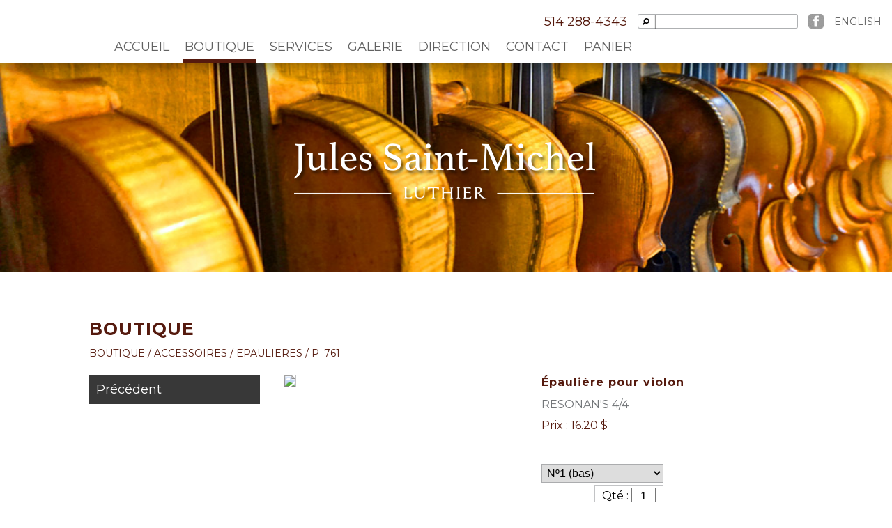

--- FILE ---
content_type: text/html; charset=UTF-8
request_url: https://www.luthiersaintmichel.com/boutique-accessoires-epaulieres-p_761
body_size: 6797
content:


<!doctype html>
<html lang="fr">

	<head>
		<!-- Start cookieyes banner -->
		<script id="cookieyes" type="text/javascript"
			src="https://cdn-cookieyes.com/client_data/f66d6a0bc9787017a6067f1b/script.js"></script>
		<!-- End cookieyes banner -->
		<meta charset="utf-8">
		<meta name="description" content="Notre catalogue d'inventaire contient des instruments, étuis, archets, cordes, accessoires et pièces">
		<meta name="keywords" content="magasin, instruments, étuis, archets, cordes,accessoires, pièces, catalogue">
		<meta name="viewport"
			content="width=device-width, initial-scale=1.0, maximum-scale=1.0, minimum-scale=1.0, target-densitydpi=device-dpi, user-scalable=no">
		<title>Achetez en ligne - Jules Saint-Michel - Luthier</title>

		<link rel="icon" href="favicon.ico">

		<link rel="stylesheet" type="text/css" href="css/style.min.css">
		<link rel="stylesheet" type="text/css" href="css/skdslider.css">
		<link rel="stylesheet" type="text/css" href="css/jquery.fancybox.min.css">

		<script src="//ajax.googleapis.com/ajax/libs/jquery/2.1.3/jquery.min.js"></script>
		<script src="scripts/js/skdslider.min.js"></script>
		<script src="scripts/js/jquery.fancybox.min.js"></script>
		<script src="scripts/js/jquery-numeric.js"></script>
		<script src="scripts/js/maskedinput.js"></script>
		<script src="scripts/js/global.js"></script>

			</head>

	<body>
		<div class="mainWrap">
			<header id="mainHeader">
				
<div class="mask">&nbsp;</div>

<div class="logo">

	<img src="/img/logo.png" width="455" height="110" alt="Jules Saint-Michel, Luthier" />
</div>

<!--Menu-->
<nav>
	<div class="nav-content">
		<ul>
						<li><a href="/" >Accueil</a>
			</li>
			
			<li>
				<a href="/boutique" class="selected">Boutique</a>
				<ul class="s-menu">
					<li><a href="/boutique-instruments">Instruments</a></li><li><a href="/boutique-archets">Archets</a></li><li><a href="/boutique-etuis">Étuis</a></li><li><a href="/boutique-cordes">Cordes</a></li><li><a href="/boutique-pieces">Pièces</a></li><li><a href="/boutique-accessoires">Accessoires</a></li><li><a href="/boutique-luthiers">Luthiers</a></li><li><a href="/boutique-bustes_de_compositeurs">Bustes de compositeurs</a></li>
				</ul>
			</li>

						<li><a href="/services" >Services</a>
			</li>
			
			<li><a href="/galerie" >Galerie</a>
			</li>

						<li><a href="/direction" >Direction</a>
			</li>
			
			
						<li><a href="/contact" >Contact</a>
			</li>
			
			<li>
				<a href="/panier" >
					<div class="nbArticles"></div>
					Panier
				</a>
			</li>
		</ul>

		<div style="clear: both;"></div>
	</div>


	<div class="recherche">
		<ul>
			<li class="hamb_menu">
				<div></div>
			</li>

			<li class="tel">
				<a href="tel:514-288-4343">514 288-4343</a>
			</li>

			<li class="moteur">
				<form action="recherche" method="get">
					<input type="text" id="mRecherche" name="q"
						lang="fr"
						autocomplete="off" autocorrect="off" autocapitalize="off">
				</form>
			</li>

			<li class="rs">
				<a href="#" target="_blank"><img src="img/icon_fb.jpg" width="22" height="21" alt="" /></a>
			</li>

			<li class="langue">
				<a href="/store">English</a>			</li>
		</ul>
	</div>

	<div class="shadow"></div>
</nav>

<!--Slideshow-->
<div class="skdslider">
	<ul id="mainSlider">
		
					<li>
						<img src="/img/slider/1.jpg">
					</li>
					</ul>
</div>			</header>

			<div class="mainContent">
				<section id="mainContent"
					class="pageboutique">
					<div class="content">
						<article>
														

<div class="col large">
	<h1>
		BOUTIQUE
	</h1><br>

	<span class="ariane"><a href="boutique">boutique</a> / <a href="boutique-accessoires">accessoires</a> / <a href="boutique-accessoires-epaulieres">epaulieres</a> / <a href="boutique-accessoires-epaulieres-p_761">p_761</a></span>
</div>


<nav class="col gauche">
	<a href="boutique-accessoires-epaulieres">Précédent</a></nav>


<div class="col droite">
	
					<form name="form" action="panier" method="post">
						<div class="produit">
                            <div class="gal">
                                <div class="cover">
                                    <a data-fancybox="gallery" href="admin/webroot/img/produits/resonans_5e6673ee630f2.jpg"><img src="admin/webroot/img/produits/resonans_5e6673ee630f2.jpg" /></a>
                                </div>

                                <div class="gallery">
                                    
                                </div>
                            </div>

							<div class="prodContent">
								<h2>Épaulière pour violon</h2><br>
								<span class="descCourte">RESONAN'S 4/4</span><br>
								<span class="prix">Prix : 16.20 $</span><br>
								<br>
								<div class="desc"> </div><br>

								<div class="taille">
									
					<select name="taille">
						<option value="Nº1 (bas)">Nº1 (bas)</option><option value="Nº2 (moyen)">Nº2 (moyen)</option><option value="Nº3 (haut)">Nº3 (haut)</option>
					</select><br>
				
									<div class="qte">
										Qté : <input class="numeric" name="qte" type="text" value="1">
									</div>
								</div>
								<br>
								<a class="button" href="" onclick="document.forms['form'].submit(); return false;">AJOUTER AU PANIER</a>
								<input type="hidden" name="id" value="761">
								<input type="hidden" name="action" value="add">
							</div>
						</div>
					</form>
				</div>
							<div style="clear:both;"></div>
						</article>
					</div>
					<div style="clear:both;"></div>
				</section>


				<footer id="mainFooter">
					<div class="content">
	<div class="col large">
		<div class="menuSitemap">
			<a href="/termes-conditions">Termes et Conditions</a>
			<a href="/politique-confidentialite">Politique de Confidentialité</a>
		</div>

		<div class="copyR">
			© Jules Saint-Michel, Luthier
			2026 | 514
			288-4343 | <a href="mailto:info@luthiersaintmichel.com" target="_blank">info@luthiersaintmichel.com</a>
		</div>

		<span class="about">
			Propulsé par <a href="https:///www.webvallee.com" target="_blank">Web Vallée</a>
		</span>
	</div>

	<div style="clear:both;"></div>
</div>


<script>
	$(document).ready(function() {
				$('.nbArticles').css('display', 'none');
		$('.nbArticles').empty();
			});
</script>					<div style="clear:both;"></div>
				</footer>
			</div>
		</div>


		<div class="hidden">
			<script type="text/javascript">
				//preload img
				var images = new Array()

				function preload() {
					for (i = 0; i < preload.arguments.length; i++) {
						images[i] = new Image()
						images[i].src = preload.arguments[i]
					}
				}
				preload(
					"img/bt_achetez_roll.jpg",
				)
			</script>
		</div>


		<div class="maskpp">
			<img src="img/ajax-loader.gif" alt="">
		</div>
	</body>

</html>

--- FILE ---
content_type: text/css
request_url: https://www.luthiersaintmichel.com/css/style.min.css
body_size: 37789
content:
@import"https://fonts.googleapis.com/css2?family=Montserrat:ital,wght@0,100..900;1,100..900&display=swap";@font-face{font-family:"georgia";src:url("https://www.luthiersaintmichel.com/css/fonts/georgia.ttf") format("truetype")}@font-face{font-family:"Book Antiqua";src:url("https://www.luthiersaintmichel.com/css/fonts/book_antiqua.ttf") format("truetype")}@font-face{font-family:"Book Antiqua";src:url("https://www.luthiersaintmichel.com/css/fonts/book_antiqua_bold.ttf") format("truetype") font-weight(bold)}*,*:before,*:after{box-sizing:border-box}.colorMain{color:#551a0e}.colorMain2{color:#616161}.colorVert{color:#4d9a26}body{margin:0;padding:0;font-family:"Montserrat",sans-serif;color:#484848;overflow-x:hidden}a{text-decoration:underline;color:#551a0e}a:hover{text-decoration:none}p{margin:0;padding:0;-webkit-hyphens:auto;hyphens:auto}h1,h2,h3,h4,h5,h6{margin:0;padding:0;display:inline-block}h1,h2,h3{letter-spacing:1px;font-weight:bold;margin-bottom:10px;color:#551a0e;text-align:left}h1 a,h2 a,h3 a{color:inherit}h1{font-size:25px;line-height:25px}h2{font-size:20px}h3{font-size:18px}ul{list-style:none;margin:0;padding:0}a{text-decoration:none;color:inherit}a:hover{text-decoration:underline}.maskpp{position:fixed;width:100%;height:100%;top:0;left:0;text-align:center;padding-top:25%;background-color:hsla(0,0%,100%,.85);z-index:100;display:none}.maskpp img{width:50px;height:auto}.button,.button2{padding:3px 10px;font-size:14px;color:#fff;background-color:#551a0e;border:none;font-family:"Montserrat","sans-serif";font-weight:bold;text-decoration:none;display:inline-block;text-transform:uppercase;line-height:24px;border-radius:5px}.button:hover,.button2:hover{background-color:rgba(85,26,14,.9);text-decoration:none}.button2{background-color:rgba(54,59,63,.6)}.bold{font-weight:bold !important}.justify{text-align:justify}.gauche{float:left;width:48%;padding-left:25px}.droite{float:right;width:48%;padding-left:25px;padding-right:25px}.large{float:left;width:100%;padding:inherit 25px}.hidden{display:none}.mainWrap{display:flex;flex-flow:column wrap;min-height:100vh;justify-content:space-between}#mainHeader{position:relative;height:390px;left:0;right:0;top:0;min-width:1024px;overflow-x:hidden}#mainHeader .mask{position:absolute;top:0;left:0;right:0;bottom:0;background-color:rgba(50,48,48,.8);z-index:3;opacity:0}#mainHeader .logo{position:absolute;width:100%;text-align:center;top:195px;z-index:2}#mainHeader nav{position:absolute;top:0;left:0;right:0;height:90px;line-height:30px;background-color:#fff;z-index:5;font-size:14px;color:#616161;padding-top:20px}#mainHeader nav .nav-content{position:relative;width:1024px;height:100%;margin:0 auto;text-align:left;padding:0 25px;background-color:#fff;z-index:3}#mainHeader nav .shadow{position:absolute;width:150%;height:100%;top:0;left:-50px;box-shadow:0 8px 18px rgba(0,0,0,.4);z-index:2}#mainHeader nav ul{position:relative;display:inline-block;margin:0;margin-top:32px;padding:0;list-style:none}#mainHeader nav ul li{position:relative;float:left;padding:0;margin:0}#mainHeader nav ul li a{display:inline-block;text-decoration:none;color:inherit;padding:3px;padding-top:0;margin:0 8px;font-size:18px;font-family:"Montserrat","sans-serif";font-weight:normal !important;text-transform:uppercase}#mainHeader nav ul li a:hover{text-decoration:none;border-bottom:5px solid #551a0e}#mainHeader nav ul li a .nbArticles{position:absolute;display:none;width:20px;height:20px;background-color:red;color:#fff;text-align:center;font-size:12px;font-weight:bold;font-family:"Montserrat","sans-serif";line-height:19px;border-radius:20px;top:-10px;right:-10px}#mainHeader nav ul li .selected{border-bottom:5px solid #551a0e}#mainHeader nav ul li .s-menu{position:absolute;display:none;margin-top:0}#mainHeader nav ul li .s-menu li{float:none;color:#fff}#mainHeader nav ul li .s-menu li a{display:block;min-width:160px;background-color:rgba(54,59,63,.7);font-weight:bold;padding:0 10px;margin-bottom:3px}#mainHeader nav ul li .s-menu li a:hover{border-bottom:none;background-color:#551a0e}#mainHeader nav ul li:last-of-type a{border-right:none}#mainHeader nav .recherche{position:absolute;right:0;top:0;text-align:right;padding-right:15px;padding-top:5px;line-height:normal;z-index:3}#mainHeader nav .recherche .hamb_menu{display:none}#mainHeader nav .recherche ul{margin:0;padding-top:15px}#mainHeader nav .recherche ul li{padding-left:15px}#mainHeader nav .recherche ul li a{padding:0;margin:0}#mainHeader nav .recherche ul li a:hover{border:none}#mainHeader nav .recherche ul .tel a{font-family:"Montserrat","sans-serif";color:#551a0e;font-size:18px;font-weight:bold;display:block;margin:0;padding:0;padding-bottom:5px}#mainHeader nav .recherche ul .moteur input[type=text]{height:21px;border:1px solid rgba(54,59,63,.4);border-radius:3px;padding-left:28px;font-size:14px;font-family:"Montserrat","sans-serif";background:url(../img/loupe_r.jpg) no-repeat left top}#mainHeader nav .recherche ul .langue a{font-size:14px;padding-top:2px}#mainContent{position:relative;width:100%;min-width:1024px;margin:0 auto;z-index:2;background-color:#fff;font-family:"Montserrat","sans-serif";color:#000;font-size:18px !important;line-height:22px;padding-top:70px;padding-bottom:70px}#mainContent .content{position:relative;width:1024px;margin:0 auto}#mainContent .content header{position:relative;width:100%;text-align:justify;padding-bottom:50px}#mainContent .content article{position:relative;width:100%;min-height:500px}#mainContent .content article td{vertical-align:top}#mainContent .content2{width:100% !important}.pageaccueil article h1,.pagehome article h1{font-size:21px}.pageaccueil article .gauche,.pagehome article .gauche{width:70%;text-align:left;padding-right:85px}.pageaccueil article .gauche ul,.pagehome article .gauche ul{list-style:disc;margin-left:15px}.pageaccueil article .droite,.pagehome article .droite{width:30%;height:100%;position:relative;text-align:left}.pageaccueil article .droite .vedette,.pagehome article .droite .vedette{position:relative;display:inline-block;width:160px;height:auto;text-align:left;color:rgba(79,79,79,.8);margin-bottom:35px}.pageaccueil article .droite .vedette .titre,.pagehome article .droite .vedette .titre{display:block;width:100%;margin-bottom:10px;font-size:14px;line-height:1.2em}.pageaccueil article .droite .vedette img,.pagehome article .droite .vedette img{border:10px solid rgba(79,79,79,.4);width:160px;height:160px;margin:0}.pageaccueil article .droite .vedette .prix,.pagehome article .droite .vedette .prix{display:inline-block;float:right;background-color:#551a0e;padding:2px 10px;color:#fff;font-size:22px;font-weight:bold;letter-spacing:.5;margin-top:-6px}.pageaccueil article .droite .vedette .prix .decimal,.pagehome article .droite .vedette .prix .decimal{vertical-align:super;font-size:60%}.pageaccueil article .droite .bt-achetez,.pageaccueil article .droite .bt-buy,.pagehome article .droite .bt-achetez,.pagehome article .droite .bt-buy{width:161px;height:88px;display:inline-block;background:url(../img/bt_achetez.jpg) 0 0 no-repeat}.pageaccueil article .droite .bt-achetez:hover,.pageaccueil article .droite .bt-buy:hover,.pagehome article .droite .bt-achetez:hover,.pagehome article .droite .bt-buy:hover{background:url(../img/bt_achetez_roll.jpg) 0 0 no-repeat}.pageaccueil article .droite .bt-buy,.pagehome article .droite .bt-buy{background:url(../img/bt_buy_roll.png) 0 0 no-repeat}.pageaccueil article .droite .bt-buy:hover,.pagehome article .droite .bt-buy:hover{background:url(../img/bt_buy.png) 0 0 no-repeat}.pagecontact article .gauche,.pagecontact_en article .gauche{width:50%;padding-right:50px}.pagecontact article .droite,.pagecontact_en article .droite{text-align:right;width:49%}.pageboutique .large,.pagestore .large{padding-bottom:20px}.pageboutique .large .ariane,.pagestore .large .ariane{color:#551a0e;text-transform:uppercase;font-weight:normal;font-size:14px}.pageboutique .gauche,.pagestore .gauche{width:245px;background-color:#383838;padding:5px 0}.pageboutique .gauche a,.pagestore .gauche a{display:block;min-width:160px;font-weight:normal;padding:5px 10px;color:#fff}.pageboutique .gauche a:hover,.pagestore .gauche a:hover{border-bottom:none;background-color:#551a0e;text-decoration:none}.pageboutique .droite,.pagestore .droite{width:770px;padding-top:0;-moz-column-gap:.3em;column-gap:.3em}.pageboutique .droite .anonce,.pagestore .droite .anonce{color:#551a0e;text-align:center}.pageboutique .droite a:hover,.pagestore .droite a:hover{text-decoration:none}.pageboutique .droite .ficheProduit,.pagestore .droite .ficheProduit{width:140px;height:auto;border:1px solid rgba(54,59,63,.3);margin:0 20px 20px 0;font-family:"Montserrat","sans-serif";font-size:12px;display:inline-table}.pageboutique .droite .ficheProduit img,.pagestore .droite .ficheProduit img{width:100%;height:auto;border-bottom:1px dashed rgba(54,59,63,.3)}.pageboutique .droite .ficheProduit .titre,.pageboutique .droite .ficheProduit .descCourte,.pageboutique .droite .ficheProduit .prix,.pagestore .droite .ficheProduit .titre,.pagestore .droite .ficheProduit .descCourte,.pagestore .droite .ficheProduit .prix{padding:0 5px}.pageboutique .droite .ficheProduit .titre,.pagestore .droite .ficheProduit .titre{color:#551a0e}.pageboutique .droite .ficheProduit .descCourte,.pagestore .droite .ficheProduit .descCourte{color:rgba(54,59,63,.7);float:left;max-width:135px;word-wrap:break-word;line-height:16px}.pageboutique .droite .ficheProduit .prix,.pagestore .droite .ficheProduit .prix{float:right}.pageboutique .droite .ficheProduit:hover,.pagestore .droite .ficheProduit:hover{border:1px solid #551a0e}.pageboutique .droite .produit,.pagestore .droite .produit{display:flex;flex-flow:row wrap;gap:25px;justify-content:space-between}.pageboutique .droite .produit .gal,.pagestore .droite .produit .gal{position:relative;display:flex;flex-flow:column wrap;gap:15px;width:300px}.pageboutique .droite .produit .gal .cover,.pagestore .droite .produit .gal .cover{position:relative;width:100%}.pageboutique .droite .produit .gal .cover img,.pagestore .droite .produit .gal .cover img{width:100%;height:auto;border:1px solid rgba(54,59,63,.3)}.pageboutique .droite .produit .gal .gallery,.pagestore .droite .produit .gal .gallery{position:relative;width:100%;display:flex;flex-flow:row wrap;gap:6px;justify-content:start}.pageboutique .droite .produit .gal .gallery a,.pagestore .droite .produit .gal .gallery a{display:block;width:70px;height:70px;overflow:hidden}.pageboutique .droite .produit .gal .gallery a img,.pagestore .droite .produit .gal .gallery a img{width:100%;height:auto}.pageboutique .droite .produit .prodContent,.pagestore .droite .produit .prodContent{display:inline-block;width:350px;height:auto;font-size:16px}.pageboutique .droite .produit .prodContent h2,.pagestore .droite .produit .prodContent h2{font-size:16px}.pageboutique .droite .produit .prodContent .descCourte,.pagestore .droite .produit .prodContent .descCourte{color:rgba(54,59,63,.7)}.pageboutique .droite .produit .prodContent .prix,.pagestore .droite .produit .prodContent .prix{color:#551a0e;display:inline-block;padding-top:8px}.pageboutique .droite .produit .prodContent .taille,.pagestore .droite .produit .prodContent .taille{width:50%;text-align:right}.pageboutique .droite .produit .prodContent .taille select,.pagestore .droite .produit .prodContent .taille select{font-size:16px;border:1px solid rgba(54,59,63,.3);padding:3px;width:100%}.pageboutique .droite .produit .prodContent .taille .qte,.pagestore .droite .produit .prodContent .taille .qte{border:1px solid rgba(54,59,63,.3);display:inline-block;padding:3px 10px;margin-top:3px;font-size:16px}.pageboutique .droite .produit .prodContent .taille .qte input[type=text],.pagestore .droite .produit .prodContent .taille .qte input[type=text]{width:35px;text-align:center;font-size:16px}.pagepanier .large,.pagecart .large,.pageverifier .large,.pagecheck .large{font-family:"Montserrat","sans-serif"}.pagepanier #tablePanier .img-prod,.pagepanier #tablePanier .titre,.pagepanier #tablePanier .prix,.pagepanier #tablePanier .desc-prod,.pagepanier #tablePanier .del,.pagecart #tablePanier .img-prod,.pagecart #tablePanier .titre,.pagecart #tablePanier .prix,.pagecart #tablePanier .desc-prod,.pagecart #tablePanier .del,.pageverifier #tablePanier .img-prod,.pageverifier #tablePanier .titre,.pageverifier #tablePanier .prix,.pageverifier #tablePanier .desc-prod,.pageverifier #tablePanier .del,.pagecheck #tablePanier .img-prod,.pagecheck #tablePanier .titre,.pagecheck #tablePanier .prix,.pagecheck #tablePanier .desc-prod,.pagecheck #tablePanier .del{border-bottom:1px solid rgba(54,59,63,.2);vertical-align:top;padding-top:25px}.pagepanier #tablePanier .img-prod,.pagecart #tablePanier .img-prod,.pageverifier #tablePanier .img-prod,.pagecheck #tablePanier .img-prod{width:150px;padding:25px 0}.pagepanier #tablePanier .titre,.pagecart #tablePanier .titre,.pageverifier #tablePanier .titre,.pagecheck #tablePanier .titre{padding-top:25px;height:20px}.pagepanier #tablePanier .prix,.pagecart #tablePanier .prix,.pageverifier #tablePanier .prix,.pagecheck #tablePanier .prix{text-align:right;font-size:14px}.pagepanier #tablePanier .prix span,.pagecart #tablePanier .prix span,.pageverifier #tablePanier .prix span,.pagecheck #tablePanier .prix span{padding-right:60px;font-weight:normal;font-size:12px}.pagepanier #tablePanier .desc-prod,.pagecart #tablePanier .desc-prod,.pageverifier #tablePanier .desc-prod,.pagecheck #tablePanier .desc-prod{font-weight:normal;font-size:12px;line-height:16px;width:520px}.pagepanier #tablePanier .del,.pagecart #tablePanier .del,.pageverifier #tablePanier .del,.pagecheck #tablePanier .del{text-align:right;font-size:12px;color:red;padding-top:0}.pagepanier #tablePanier .bloc-calcul,.pagepanier #tablePanier .bloc-explication,.pagecart #tablePanier .bloc-calcul,.pagecart #tablePanier .bloc-explication,.pageverifier #tablePanier .bloc-calcul,.pageverifier #tablePanier .bloc-explication,.pagecheck #tablePanier .bloc-calcul,.pagecheck #tablePanier .bloc-explication{padding-top:30px;font-size:14px;font-weight:normal;vertical-align:bottom}.pagepanier #tablePanier .bloc-calcul strong,.pagepanier #tablePanier .bloc-explication strong,.pagecart #tablePanier .bloc-calcul strong,.pagecart #tablePanier .bloc-explication strong,.pageverifier #tablePanier .bloc-calcul strong,.pageverifier #tablePanier .bloc-explication strong,.pagecheck #tablePanier .bloc-calcul strong,.pagecheck #tablePanier .bloc-explication strong{font-weight:bold !important}.pagepanier #tablePanier .bloc-calcul .col-gauche,.pagepanier #tablePanier .bloc-explication .col-gauche,.pagecart #tablePanier .bloc-calcul .col-gauche,.pagecart #tablePanier .bloc-explication .col-gauche,.pageverifier #tablePanier .bloc-calcul .col-gauche,.pageverifier #tablePanier .bloc-explication .col-gauche,.pagecheck #tablePanier .bloc-calcul .col-gauche,.pagecheck #tablePanier .bloc-explication .col-gauche{padding-right:20px}.pagepanier #tablePanier .mobile,.pagecart #tablePanier .mobile,.pageverifier #tablePanier .mobile,.pagecheck #tablePanier .mobile{display:none}.pageadresse,.pageaddress,.pageverifier,.pagecheck,.pageconfirmer,.pageconfirm,.pagemerci,.pagemerci,.pagethankyou{font-family:"Montserrat","sans-serif"}.pageadresse .steps,.pageaddress .steps,.pageverifier .steps,.pagecheck .steps,.pageconfirmer .steps,.pageconfirm .steps,.pagemerci .steps,.pagemerci .steps,.pagethankyou .steps{font-size:40px;color:rgba(54,59,63,.2);position:absolute;top:20px;right:50px}.pageadresse .steps .select,.pageaddress .steps .select,.pageverifier .steps .select,.pagecheck .steps .select,.pageconfirmer .steps .select,.pageconfirm .steps .select,.pagemerci .steps .select,.pagemerci .steps .select,.pagethankyou .steps .select{color:#551a0e}.pageadresse #tableAdresseLivraison,.pageadresse #tableAdresseFacturation,.pageaddress #tableAdresseLivraison,.pageaddress #tableAdresseFacturation,.pageverifier #tableAdresseLivraison,.pageverifier #tableAdresseFacturation,.pagecheck #tableAdresseLivraison,.pagecheck #tableAdresseFacturation,.pageconfirmer #tableAdresseLivraison,.pageconfirmer #tableAdresseFacturation,.pageconfirm #tableAdresseLivraison,.pageconfirm #tableAdresseFacturation,.pagemerci #tableAdresseLivraison,.pagemerci #tableAdresseFacturation,.pagemerci #tableAdresseLivraison,.pagemerci #tableAdresseFacturation,.pagethankyou #tableAdresseLivraison,.pagethankyou #tableAdresseFacturation{border:1px solid rgba(54,59,63,.2);margin-bottom:35px}.pageadresse #tableAdresseLivraison tr td,.pageadresse #tableAdresseFacturation tr td,.pageaddress #tableAdresseLivraison tr td,.pageaddress #tableAdresseFacturation tr td,.pageverifier #tableAdresseLivraison tr td,.pageverifier #tableAdresseFacturation tr td,.pagecheck #tableAdresseLivraison tr td,.pagecheck #tableAdresseFacturation tr td,.pageconfirmer #tableAdresseLivraison tr td,.pageconfirmer #tableAdresseFacturation tr td,.pageconfirm #tableAdresseLivraison tr td,.pageconfirm #tableAdresseFacturation tr td,.pagemerci #tableAdresseLivraison tr td,.pagemerci #tableAdresseFacturation tr td,.pagemerci #tableAdresseLivraison tr td,.pagemerci #tableAdresseFacturation tr td,.pagethankyou #tableAdresseLivraison tr td,.pagethankyou #tableAdresseFacturation tr td{vertical-align:top;padding:25px;width:49%}.pageadresse #tableAdresseLivraison input[type=text],.pageadresse #tableAdresseLivraison textarea,.pageadresse #tableAdresseFacturation input[type=text],.pageadresse #tableAdresseFacturation textarea,.pageaddress #tableAdresseLivraison input[type=text],.pageaddress #tableAdresseLivraison textarea,.pageaddress #tableAdresseFacturation input[type=text],.pageaddress #tableAdresseFacturation textarea,.pageverifier #tableAdresseLivraison input[type=text],.pageverifier #tableAdresseLivraison textarea,.pageverifier #tableAdresseFacturation input[type=text],.pageverifier #tableAdresseFacturation textarea,.pagecheck #tableAdresseLivraison input[type=text],.pagecheck #tableAdresseLivraison textarea,.pagecheck #tableAdresseFacturation input[type=text],.pagecheck #tableAdresseFacturation textarea,.pageconfirmer #tableAdresseLivraison input[type=text],.pageconfirmer #tableAdresseLivraison textarea,.pageconfirmer #tableAdresseFacturation input[type=text],.pageconfirmer #tableAdresseFacturation textarea,.pageconfirm #tableAdresseLivraison input[type=text],.pageconfirm #tableAdresseLivraison textarea,.pageconfirm #tableAdresseFacturation input[type=text],.pageconfirm #tableAdresseFacturation textarea,.pagemerci #tableAdresseLivraison input[type=text],.pagemerci #tableAdresseLivraison textarea,.pagemerci #tableAdresseFacturation input[type=text],.pagemerci #tableAdresseFacturation textarea,.pagemerci #tableAdresseLivraison input[type=text],.pagemerci #tableAdresseLivraison textarea,.pagemerci #tableAdresseFacturation input[type=text],.pagemerci #tableAdresseFacturation textarea,.pagethankyou #tableAdresseLivraison input[type=text],.pagethankyou #tableAdresseLivraison textarea,.pagethankyou #tableAdresseFacturation input[type=text],.pagethankyou #tableAdresseFacturation textarea{font-size:14px;font-weight:400;line-height:17px;width:100%;height:35px;margin:0;margin-bottom:15px;padding:4px 6px;border:1px solid rgba(54,59,63,.3);border-radius:5px}.pageadresse #tableAdresseLivraison textarea,.pageadresse #tableAdresseFacturation textarea,.pageaddress #tableAdresseLivraison textarea,.pageaddress #tableAdresseFacturation textarea,.pageverifier #tableAdresseLivraison textarea,.pageverifier #tableAdresseFacturation textarea,.pagecheck #tableAdresseLivraison textarea,.pagecheck #tableAdresseFacturation textarea,.pageconfirmer #tableAdresseLivraison textarea,.pageconfirmer #tableAdresseFacturation textarea,.pageconfirm #tableAdresseLivraison textarea,.pageconfirm #tableAdresseFacturation textarea,.pagemerci #tableAdresseLivraison textarea,.pagemerci #tableAdresseFacturation textarea,.pagemerci #tableAdresseLivraison textarea,.pagemerci #tableAdresseFacturation textarea,.pagethankyou #tableAdresseLivraison textarea,.pagethankyou #tableAdresseFacturation textarea{height:160px;resize:none}.pageverifier #tablePanier,.pagecheck #tablePanier{border:1px solid rgba(54,59,63,.2);margin:25px 0;padding:25px}.pageverifier .desc-prod,.pageverifier .del,.pagecheck .desc-prod,.pagecheck .del{font-weight:normal;font-size:12px;line-height:16px;width:520px;border-bottom:1px solid rgba(54,59,63,.2)}#tablePanier .vide{padding-top:30px;text-align:center;font-size:16px}.pagerecherche .resultat,.pagesearch .resultat{padding-top:0;font-family:"Montserrat","sans-serif";line-height:18px !important}.pagerecherche .resultat strong,.pagesearch .resultat strong{font-weight:bold !important}.pagerecherche .resultat table,.pagesearch .resultat table{border-collapse:collapse;width:100%}.pagerecherche .resultat table td,.pagesearch .resultat table td{padding:15px 0 25px 0;border-bottom:1px solid rgba(54,59,63,.3);vertical-align:top}.pagerecherche .resultat table td div,.pagesearch .resultat table td div{display:inline-block}.pagerecherche .resultat table .img,.pagesearch .resultat table .img{padding-bottom:25px;width:120px}.pagerecherche .resultat table .img img,.pagesearch .resultat table .img img{width:120px;height:auto}.pagerecherche .resultat table .contenu,.pagesearch .resultat table .contenu{font-size:16px;padding-left:25px}.pagerecherche .resultat table .contenu .nom,.pagesearch .resultat table .contenu .nom{font-weight:bold;font-size:20px;color:#551a0e}.pagerecherche .resultat table .contenu .nom:hover,.pagesearch .resultat table .contenu .nom:hover{text-decoration:none;color:#4d9a26}.pagerecherche .resultat table .contenu .desc_courte,.pagesearch .resultat table .contenu .desc_courte{font-size:12px;font-weight:bold;color:rgba(79,79,79,.5)}.pagerecherche .resultat table .contenu .prix,.pagesearch .resultat table .contenu .prix{font-weight:bold;color:#551a0e}.pagerecherche .resultat table .pagination,.pagesearch .resultat table .pagination{text-align:center}.pagerecherche .resultat table .pagination span,.pagesearch .resultat table .pagination span{display:inline-block;line-height:16px;padding:3px 5px;margin:0;font-size:16px;text-align:center;box-sizing:border-box;border:1px solid #fff}.pagerecherche .resultat table .pagination span a,.pagesearch .resultat table .pagination span a{display:block;width:100%}.pagerecherche .resultat table .pagination span a:hover,.pagesearch .resultat table .pagination span a:hover{text-decoration:none}.pagerecherche .resultat table .pagination span:hover,.pagesearch .resultat table .pagination span:hover{border:1px solid #551a0e;background-color:#551a0e;color:#fff}.pagerecherche .resultat table .pagination .selected,.pagesearch .resultat table .pagination .selected{border:1px solid #551a0e;background-color:#551a0e;color:#fff;font-weight:bold}.pagerecherche .resultat table .pagination .next_page,.pagerecherche .resultat table .pagination .prev_page,.pagesearch .resultat table .pagination .next_page,.pagesearch .resultat table .pagination .prev_page{font-size:16px;font-weight:bold;color:#551a0e}.pagerecherche .resultat table .pagination .next_page i,.pagerecherche .resultat table .pagination .prev_page i,.pagesearch .resultat table .pagination .next_page i,.pagesearch .resultat table .pagination .prev_page i{border:solid;border-color:inherit;border-width:0 3px 3px 0;display:inline-block;padding:3px}.pagerecherche .resultat table .pagination .next_page .fleche-droite,.pagerecherche .resultat table .pagination .prev_page .fleche-droite,.pagesearch .resultat table .pagination .next_page .fleche-droite,.pagesearch .resultat table .pagination .prev_page .fleche-droite{transform:rotate(-45deg)}.pagerecherche .resultat table .pagination .next_page .fleche-gauche,.pagerecherche .resultat table .pagination .prev_page .fleche-gauche,.pagesearch .resultat table .pagination .next_page .fleche-gauche,.pagesearch .resultat table .pagination .prev_page .fleche-gauche{transform:rotate(135deg)}.pagerecherche .resultat table .pagination .next_page a:hover,.pagerecherche .resultat table .pagination .prev_page a:hover,.pagesearch .resultat table .pagination .next_page a:hover,.pagesearch .resultat table .pagination .prev_page a:hover{color:#4d9a26}.pagerecherche .resultat table .pagination .next_page,.pagesearch .resultat table .pagination .next_page{margin-left:20px}.pagerecherche .resultat table .pagination .prev_page,.pagesearch .resultat table .pagination .prev_page{margin-right:20px}.pagerecherche .resultat table .pagination .page_none,.pagesearch .resultat table .pagination .page_none{color:rgba(79,79,79,.5)}.pagegalerie .galContent,.pagegallery .galContent{-moz-column-gap:.75rem;column-gap:.75rem;width:100%;margin:auto;margin-top:50px}.pagegalerie .galContent a,.pagegallery .galContent a{display:block;width:100%;margin-bottom:.75rem;-moz-column-break-inside:avoid;break-inside:avoid;transition:transform .2s ease}.pagegalerie .galContent a img,.pagegallery .galContent a img{width:100%;height:auto;border-radius:10px;box-shadow:0 2px 8px rgba(0,0,0,.1);display:block}.pagegalerie .galContent a:hover,.pagegallery .galContent a:hover{transform:scale(1.03)}@media only screen and (min-width: 300px){.pagegalerie .galContent,.pagegallery .galContent{-moz-column-count:1;column-count:1;-webkit-column-count:1}}@media only screen and (min-width: 700px){.pagegalerie .galContent,.pagegallery .galContent{-moz-column-count:2;column-count:2;-webkit-column-count:2}}@media only screen and (min-width: 900px){.pagegalerie .galContent,.pagegallery .galContent{-moz-column-count:3;column-count:3;-webkit-column-count:3}}@media only screen and (min-width: 1000px){.pagegalerie .galContent,.pagegallery .galContent{-moz-column-count:4;column-count:4;-webkit-column-count:4}}#mainFooter{position:relative;width:100%;height:auto;font-family:"Montserrat","sans-serif";background-color:#383838;color:#fff}#mainFooter .content{position:relative;width:1024px;margin:0 auto;padding:25px 0;font-size:16px}#mainFooter .content .menuSitemap{display:flex;flex-flow:row wrap;gap:25px;width:100%;margin-bottom:25px}#mainFooter .content .copyR{float:left}#mainFooter .content .about{font-size:12px;font-style:italic;float:right}@media only screen and (max-width: 768px){h1,.h1,h2,.h2{font-family:"Montserrat","sans-serif" !important}h1,.h1{font-size:1.2em !important}#mainContent{min-width:100%;overflow-x:hidden;font-size:.9em !important}#mainContent .content{width:100%}#mainContent .content .col{width:100% !important;position:relative !important;padding-left:10px !important;padding-right:10px !important}#mainContent .content .col img{max-width:95% !important;height:auto}#mainHeader{position:relative;min-width:100% !important;font-family:"Montserrat","sans-serif" !important;overflow-x:hidden}#mainHeader .logo{text-align:center}#mainHeader .logo img{max-width:90% !important;height:auto}#mainHeader nav .nav-content{position:relative;width:100%;height:auto;z-index:1;background-color:#4f4f4f;margin-top:71px;padding:0;display:none}#mainHeader nav .nav-content ul{display:block;position:relative;width:100%;margin-top:0}#mainHeader nav .nav-content ul li{position:relative;width:100%;text-align:center;background-color:hsla(0,0%,100%,.2);border-top:1px solid #4f4f4f}#mainHeader nav .nav-content ul li .selected{border-bottom:none;background-color:#4f4f4f}#mainHeader nav .nav-content ul li a{color:#fff;display:inline-block;width:100%;margin:0}#mainHeader nav .nav-content ul li a:hover{border-bottom:none;background-color:#4f4f4f}#mainHeader nav .nav-content ul li a .nbArticles{top:0;right:0;border-radius:0px;height:100%;width:auto;padding:5px 7px;font-size:18px}#mainHeader nav .nav-content ul .s-menu{position:relative;background-color:#fff;display:block}#mainHeader nav .nav-content ul .s-menu li a{margin-bottom:0;border-bottom:1px solid #363b3f;background-color:#fff;color:#4f4f4f}#mainHeader nav .nav-content ul .s-menu li a:hover{background-color:rgba(54,59,63,.7);color:#fff;border-bottom:1px solid #363b3f}#mainHeader nav .recherche{width:100%;padding:0 !important}#mainHeader nav .recherche ul{width:100%;height:90px;padding:0;padding-top:15px}#mainHeader nav .recherche ul li{padding:0 !important;display:block !important;position:absolute}#mainHeader nav .recherche .tel{bottom:3px;right:5px;text-decoration:underline}#mainHeader nav .recherche .tel a{font-weight:bold !important;padding:0 !important}#mainHeader nav .recherche .hamb_menu{left:5px}#mainHeader nav .recherche .hamb_menu div{width:30px;height:22px;background:url(../img/burg_menu.png) top left no-repeat;cursor:pointer}#mainHeader nav .recherche .tel{text-decoration:none !important}#mainHeader nav .recherche .tel a{padding:3px 10px !important;font-size:12px;color:#fff !important;background-color:rgba(85,26,14,.8);border:none;font-family:"Montserrat","sans-serif";font-weight:bold;text-decoration:none !important;display:inline-block;text-transform:uppercase;line-height:24px;border-radius:5px}#mainHeader nav .recherche .moteur{padding:0;text-align:center;top:15px;right:5px;left:55px}#mainHeader nav .recherche .moteur input[type=text]{width:100%;height:22px !important;display:inline-block !important}#mainHeader nav .recherche .langue{left:45px;bottom:5px}#mainHeader nav .recherche .rs{left:5px;bottom:0}#mainHeader .skdslider{height:100% !important;width:auto !important}#mainHeader .skdslider #mainSlider li img{width:auto !important}.pageaccueil .droite,.pagehome .droite{text-align:center !important}.pagerecherche .resultat table .pagination span,.pagesearch .resultat table .pagination span{display:none !important}.pagerecherche .resultat table .pagination .next_page,.pagerecherche .resultat table .pagination .prev_page,.pagesearch .resultat table .pagination .next_page,.pagesearch .resultat table .pagination .prev_page{padding:3px 10px !important;font-size:12px;color:#fff !important;background-color:rgba(85,26,14,.8);border:none;font-family:"Montserrat","sans-serif";font-weight:bold;text-decoration:none !important;display:inline-block;text-transform:uppercase;line-height:24px;border-radius:5px}.pagerecherche .resultat table .pagination .next_page a:hover,.pagerecherche .resultat table .pagination .prev_page a:hover,.pagesearch .resultat table .pagination .next_page a:hover,.pagesearch .resultat table .pagination .prev_page a:hover{color:inherit !important;text-decoration:none !important}.pagerecherche .resultat table .pagination .next_page,.pagesearch .resultat table .pagination .next_page{margin-left:3px}.pagerecherche .resultat table .pagination .prev_page,.pagesearch .resultat table .pagination .prev_page{margin-right:3px}.pagerecherche .resultat table .pagination .page_none,.pagesearch .resultat table .pagination .page_none{color:rgba(79,79,79,.5) !important;background-color:rgba(79,79,79,.3)}.pageboutique .droite,.pagestore .droite{padding-top:20px}.pageboutique .droite .mobile_anonce,.pagestore .droite .mobile_anonce{display:none}.pageboutique .droite form,.pagestore .droite form{text-align:center !important;width:100%}.pageboutique .droite form .produit,.pagestore .droite form .produit{text-align:center !important;width:100%}.pageboutique .droite form .produit img,.pagestore .droite form .produit img{float:none}.pageboutique .droite form .produit .prodContent,.pagestore .droite form .produit .prodContent{width:100%}.pageboutique .droite form .produit .prodContent .taille,.pagestore .droite form .produit .prodContent .taille{width:100%;text-align:center}.pageboutique .droite form .produit .prodContent .taille select,.pagestore .droite form .produit .prodContent .taille select{width:50%}.pagepanier #tablePanier .img-prod,.pagecart #tablePanier .img-prod{width:0}.pagepanier #tablePanier .img-prod img,.pagecart #tablePanier .img-prod img{width:0;height:0}.pagepanier #tablePanier .desc-prod,.pagepanier #tablePanier .del,.pagecart #tablePanier .desc-prod,.pagecart #tablePanier .del{padding-top:5px}.pagepanier #tablePanier .titre,.pagecart #tablePanier .titre{width:60%}.pagepanier #tablePanier .prix span,.pagecart #tablePanier .prix span{float:left;display:inline-block;padding:0;margin-right:5px}.pagepanier #tablePanier .del a,.pagecart #tablePanier .del a{padding:3px 10px;font-size:12px;color:#fff;background-color:rgba(255,0,0,.8);border:none;font-family:"Montserrat","sans-serif";font-weight:bold;text-decoration:none;display:inline-block;text-transform:uppercase;line-height:24px;border-radius:5px}.pagepanier #tablePanier .bloc-explication,.pagecart #tablePanier .bloc-explication{display:none;width:0;visibility:collapse}.pagepanier #tablePanier .bloc-calcul,.pagecart #tablePanier .bloc-calcul{width:100%;-moz-column-span:3;column-span:3}.pagepanier #tablePanier .desktop,.pagecart #tablePanier .desktop{display:none}.pagepanier #tablePanier .mobile,.pagecart #tablePanier .mobile{display:table-row}.pagepanier #tablePanier .mobile .explication,.pagecart #tablePanier .mobile .explication{text-align:center}.pagepanier #tablePanier .mobile .explication td,.pagecart #tablePanier .mobile .explication td{padding-bottom:25px}.pagepanier #tablePanier>tbody>tr:last-child td,.pagecart #tablePanier>tbody>tr:last-child td{border-top:1px solid rgba(54,59,63,.2);text-align:center !important}.pagepanier #tablePanier>tbody>tr:last-child td a,.pagecart #tablePanier>tbody>tr:last-child td a{margin-bottom:5px}.pageadresse .steps,.pageaddress .steps,.pageverifier .steps,.pagecheck .steps,.pageconfirmer .steps,.pageconfirm .steps,.pagemerci .steps,.pagemerci .steps,.pagethankyou .steps{right:5px}.pageadresse .btn_panier,.pageaddress .btn_panier,.pageverifier .btn_panier,.pagecheck .btn_panier,.pageconfirmer .btn_panier,.pageconfirm .btn_panier,.pagemerci .btn_panier,.pagemerci .btn_panier,.pagethankyou .btn_panier{text-align:center !important}.pageadresse .bloc-ssl,.pageaddress .bloc-ssl,.pageverifier .bloc-ssl,.pagecheck .bloc-ssl,.pageconfirmer .bloc-ssl,.pageconfirm .bloc-ssl,.pagemerci .bloc-ssl,.pagemerci .bloc-ssl,.pagethankyou .bloc-ssl{display:block;width:100%;text-align:center !important;padding-bottom:25px}.pageadresse .bloc-ssl a,.pageadresse .bloc-ssl img,.pageaddress .bloc-ssl a,.pageaddress .bloc-ssl img,.pageverifier .bloc-ssl a,.pageverifier .bloc-ssl img,.pagecheck .bloc-ssl a,.pagecheck .bloc-ssl img,.pageconfirmer .bloc-ssl a,.pageconfirmer .bloc-ssl img,.pageconfirm .bloc-ssl a,.pageconfirm .bloc-ssl img,.pagemerci .bloc-ssl a,.pagemerci .bloc-ssl img,.pagemerci .bloc-ssl a,.pagemerci .bloc-ssl img,.pagethankyou .bloc-ssl a,.pagethankyou .bloc-ssl img{display:inline-block;float:none !important}.pageadresse .bloc-ssl~a,.pageaddress .bloc-ssl~a,.pageverifier .bloc-ssl~a,.pagecheck .bloc-ssl~a,.pageconfirmer .bloc-ssl~a,.pageconfirm .bloc-ssl~a,.pagemerci .bloc-ssl~a,.pagemerci .bloc-ssl~a,.pagethankyou .bloc-ssl~a{display:inline-block;margin-bottom:5px}.pageadresse #tableAdresseLivraison,.pageadresse #tableAdresseFacturation,.pageadresse #tableAdresses,.pageaddress #tableAdresseLivraison,.pageaddress #tableAdresseFacturation,.pageaddress #tableAdresses,.pageverifier #tableAdresseLivraison,.pageverifier #tableAdresseFacturation,.pageverifier #tableAdresses,.pagecheck #tableAdresseLivraison,.pagecheck #tableAdresseFacturation,.pagecheck #tableAdresses{border:none}.pageadresse #tableAdresseLivraison tr td,.pageadresse #tableAdresseFacturation tr td,.pageadresse #tableAdresses tr td,.pageaddress #tableAdresseLivraison tr td,.pageaddress #tableAdresseFacturation tr td,.pageaddress #tableAdresses tr td,.pageverifier #tableAdresseLivraison tr td,.pageverifier #tableAdresseFacturation tr td,.pageverifier #tableAdresses tr td,.pagecheck #tableAdresseLivraison tr td,.pagecheck #tableAdresseFacturation tr td,.pagecheck #tableAdresses tr td{display:block !important;padding:0 !important;width:100% !important}.pageadresse #tableAdresses tr td,.pageaddress #tableAdresses tr td,.pageverifier #tableAdresses tr td,.pagecheck #tableAdresses tr td{padding-bottom:25px !important}.pageverifier #tablePanier,.pagecheck #tablePanier{border:none;padding:0 !important}.pageverifier #tablePanier tr td,.pagecheck #tablePanier tr td{display:block !important;padding:0 !important;width:100% !important;text-align:center}.pageverifier #tablePanier tr .prix,.pagecheck #tablePanier tr .prix{text-align:center !important}.pageverifier #tablePanier tr .del,.pageverifier #tablePanier tr .img-prod,.pageverifier #tablePanier tr .titre,.pageverifier #tablePanier tr .prix,.pagecheck #tablePanier tr .del,.pagecheck #tablePanier tr .img-prod,.pagecheck #tablePanier tr .titre,.pagecheck #tablePanier tr .prix{border:none !important}.pageverifier #tablePanier tr .img-prod img,.pagecheck #tablePanier tr .img-prod img{width:50% !important;height:auto !important}.pageverifier #tablePanier tr .bloc-calcul table,.pagecheck #tablePanier tr .bloc-calcul table{float:none !important;width:100%;display:table !important;padding:15px 0;border-bottom:1px solid rgba(79,79,79,.2)}.pageverifier #tablePanier tr .bloc-calcul table tr td,.pagecheck #tablePanier tr .bloc-calcul table tr td{display:inline-block !important;width:auto !important;padding-left:20px !important}.pageverifier .bloc-explication,.pagecheck .bloc-explication{border-bottom:1px solid rgba(54,59,63,.2)}.pageverifier .bloc-explication #mode_livraison,.pagecheck .bloc-explication #mode_livraison{font-size:.85em !important;padding-bottom:15px}#mainFooter .content{width:100%;padding:25px 10px;font-size:.8em !important}#mainFooter .content .menuSitemap{flex-flow:column wrap;gap:10px}#mainFooter .content .col{display:flex;flex-flow:column wrap;gap:10px;text-align:center}#mainFooter .content .col .about{font-size:.7em !important;padding-top:15px;font-style:italic;display:block}}/*# sourceMappingURL=style.min.css.map */

--- FILE ---
content_type: text/css
request_url: https://www.luthiersaintmichel.com/css/skdslider.css
body_size: 2885
content:
.skdslider{
	width:100%;
	position:fixed;
	overflow:hidden;
	left:0;
	right:0;
	bottom:0;
	top:0;
	margin-top:0;
	min-height:300px;
}

.skdslider ul.slides{ margin:0; padding:0; list-style-type:none;}
.skdslider ul.slides li
{
   display: none;
}
.skdslider ul.slides li img{
    width:100%;
	height:100%;
	border:0;
}

.skdslider ul.slide-navs {
    bottom:110px;
    left: 50%;
    position: absolute;
	list-style-type: none;
    margin: 0;
    padding: 0;
}


.skdslider ul.slide-navs li {
    float: left;
	/*background: url("skdsliderImg/slide-bg.png") no-repeat scroll 0 0 transparent;*/
	background-color:rgba(255,255,255,0.8);
	height:12px;
	width:12px;
	margin-right:4px;
	cursor:pointer;
	border-radius:6px;
}
.skdslider ul.slide-navs li.current-slide {
  /*background: url("skdsliderImg/slide-bg-active.png") no-repeat scroll 0 0 transparent;*/
  background-color:#8e987f;
}

.skdslider .slide-desc {
    background: url("skdsliderImg/slide_desc.png") repeat scroll 0 0 transparent;
    left: 0;
    padding: 0 15px 0 15px;
    position: absolute;
    bottom: 15%;
    max-width: 85%;
	display:inline-block;
}
.skdslider .slide-desc > h2 {
    color: #CFDB0C;
    font-family: 'Oswald';
    font-size: 25px;
    margin-bottom: 10px;
    margin-top: 10px;
    text-transform: uppercase;
}

.skdslider .slide-desc > p {
    color: #FFFFFF;
    font-family: 'Oswald';
    font-size: 16px;
    line-height: 20px;
    margin-top: 5px;
}
.skdslider .slide-desc > p a.more {
    color:#990000;
	font-size:20px;
	text-decoration:none;
}
.skdslider .slide-desc > p a.more:hover {
text-decoration:underline;
}

.skdslider a.prev{
    background: url("skdsliderImg/left.png") no-repeat scroll 0 0 transparent;
	width:35px;
	height:35px;
	display:block;
	cursor:pointer;
	position:absolute;
	top:50%;
	left:2%;
	margin-top:-17px;
}

.skdslider a.next{
    background: url("skdsliderImg/right.png") no-repeat scroll 0 0 transparent;
	width:35px;
	height:35px;
	display:block;
	cursor:pointer;
	position:absolute;
	top:50%;
	right:2%;
	margin-top:-17px;
}
.skdslider a.prev:hover{
  
}
.skdslider a.next:hover{
  
}

.skdslider a.play{
    background: url("skdsliderImg/play.png") no-repeat scroll center center transparent;
	width:35px;
	height:35px;
	display:none;
	cursor:pointer;
	position:absolute;
	top:50%;
	left:48%;
	margin-top:-17px;
}

.skdslider a.pause{
    background: url("skdsliderImg/pause.png") no-repeat scroll center center transparent;
	width:35px;
	height:35px;
	display:none;
	cursor:pointer;
	position:absolute;
	top:50%;
	left:48%;
	margin-top:-17px;
}
/*Some Responsive CSS */
@media screen and (max-width:767px) {
	.skdslider .slide-desc > h2 {
		font-size: 20px;
		margin-bottom: 5px;
		margin-top: 5px;
	}
	
	.skdslider .slide-desc > p {
		font-size: 14px;
		line-height: 15px;
		margin-top: 5px;
	}
	.skdslider .slide-desc > p a.more {
		font-size:14px;
	}
}

--- FILE ---
content_type: text/javascript
request_url: https://www.luthiersaintmichel.com/scripts/js/global.js
body_size: 10739
content:
// JavaScript Document

$(document).ready(function() {
	//slider dans l'entete du site
    $('#mainSlider').skdslider({
		delay			:5000,
		animationSpeed	:3000,
		autoSlide		:false,
		animationType	:'fading',
		showNav			:false,
	});
	
	//masque paypal
	$('#boutonVerifier').on('click', function(){
		$('.maskpp').css('display', 'block');
	})
	
	
	//format des champs
	$('#cp, .cp, #Fcp').mask("a#a #a#");
	
	
	//mask du slider et menu fix
	var fadeStart	= 0;
	var fadeUntil	= 440;
	var fading 		= $('.mask');
	var slider		= $('.skdslider');
	var niveau		= 0;
	
	$(window).bind('scroll', function(){
		//mask
		var offset		= $(document).scrollTop();
		var opacity		= 0;
		var top			= slider.position().top;
	
		if( offset<=fadeStart ){
			opacity=0;
		}else if( offset<fadeUntil ){
			opacity	= 0+offset/fadeUntil;
			
			slider.css('position', 'fixed');
		}else{
			opacity=1;
			slider.css('position', 'absolute');
		}
		
		//slider paralax
		if(offset<=fadeStart){
			top = 0;
		}else if(offset<fadeUntil){
			top = 0-offset/2.5;
		}else{
			top = 0;
		}
		fading.css('opacity',opacity);
		slider.css('top', top+'px');
		
		
		//menu
		if(offset<=370){
			$('#mainHeader nav').css({
				'position': 'absolute',
				'bottom' : '65px',
				'top' : '',
			});
		}else{
			$('#mainHeader nav').css({
				'position': 'fixed',
				'top': '0'
			});
			
			
		}
	});
	
	
	//menu
	$('nav .nav-content a').on('mouseover', function(){
		$(this).next('.s-menu').css('display', 'block');
	});
	
	$('nav .nav-content a').on('mouseout', function(){
		$(this).next('.s-menu').css('display', 'none');
	});
	
	
	//menu mobile
	$('nav .recherche .hamb_menu').on('click', function(){
		$('nav .nav-content').fadeToggle();
	})
	
	//sous menu
	var bSelect = 0;
	
	$('.s-menu').on('mouseover', function(){
		$(this).css('display', 'block');
		
		if( $(this).prev('a').hasClass('selected')){
			bSelect = 1;
		}else{
			$(this).prev('a').addClass('selected');
			bSelect = 0;
		}
	});
	
	$('.s-menu').on('mouseout', function(){
		if(bSelect == 0){
			$(this).prev('a').removeClass('selected');
		}
		
		$(this).css('display', 'none');
	});
	
	//menu langue
	$('.langue ul li').on('mouseover', function(){
		$('.langue ul li').css('display', 'block');
	})
	
	$('.langue ul li').on('mouseout', function(){
		$('.langue ul li').css('display', 'none');
		$('.langue ul li:first-child').css('display', 'block');
	})
	
	
	//format numerique
	$(".numeric").numeric();
	
	
	//moteur de recherche
	$('#mRecherche').keyup(function(e){
		if(e.keyCode == 13)
		{
			var requete = $(this).val();
			var lang	= $(this).attr('lang');
			
			
			$.post(
				'scripts/php/recherche.php',
				{
					action 	: 'urlRequete',
					requete	: requete,
					lang	: lang,
				},
				function(data){
					window.location = data.url;	
			}, 'json');
		}
	});
	
	
	//page contact formulaire
	$('.pagecontact #btnSendForm, .pagecontact_en #btnSendForm').on('click', function(){
		//cacher le msgBox
		msgBox = $('#msgBox');
		msgBox.hide();
		
		var nom		= $('#nom').val();
		var mail	= $('#mail').val();
		var tel		= $('#telephone').val();
		var mess	= $('#message').val();
		var captcha	= $('#captcha').val();
		var langue	= $('#langue').val();
		
		$.post(
			'scripts/php/send_form_contact.php',
			{
				nom		: nom,
				tel		: tel,
				mail	: mail,
				mess	: mess,
				captcha	: captcha,
				langue	: langue,
			},
			function(data){
				if(data.error){
					msgBox.removeClass('msgBoxPass');
					msgBox.removeClass('msgBoxError');
					
					msgBox.addClass('msgBoxError');
					msgBox.html(data.msgBox);
					msgBox.slideDown();
				}else{
					msgBox.removeClass('msgBoxPass');
					msgBox.removeClass('msgBoxError');
					
					msgBox.addClass('msgBoxPass');
					msgBox.html(data.msgBox);
					msgBox.slideDown();
					
					//vider le formulaire
					$('#nom').val('');
					$('#mail').val('');
					$('#telephone').val('');
					$('#message').val('');
					$('#captcha').val('');
				}
		}, 'json');
	});
	
	
	//page chalets
	//bande images
	
	tmp = function(droite, largeur){
		
		var largeurCible 	= largeur;
		var vitesseCible	= (largeur*4000)/900;		
		var moitier			= largeur / 2;
		
		if(droite > moitier){
			dif = (droite - moitier)*2;
			vitesse = ((largeurCible - droite + dif)*vitesseCible)/largeurCible; 	
		}else{
			vitesse = ((largeurCible - droite)*vitesseCible)/largeurCible; 	
		}
		
		return vitesse;
		
	};
	
	if($('.bande').length){
		//comter le nombre d'images dans la bande
		nbrImg  = $('.image').length;
		lar		= (nbrImg*86-10);
		
		//definir la largeur de l'image content
		$('.imgContent').css('width', lar+'px');
		
		largeur = $('.imgContent').width();
		largeur = (largeur-420);
		droite	= $('.imgContent').css('right').replace("px", "");
		
		tmp(droite, largeur);
		
		
		
	}
	
	$('#right').on('mouseover', function(){
		$('.imgContent').animate({
			'right': largeur,
		}, vitesse);
	});
	
	$('#left').on('mouseover', function(){
		$('.imgContent').animate({
			'right': '0'
		}, vitesse);
	});
	
	$('#right, #left').on('mouseout', function(){
		$('.imgContent').stop();
		
		largeur = $('.imgContent').width();
		largeur = (largeur-420);
		droite	= $('.imgContent').css('right').replace("px", "");
		
		vitesse = tmp(droite, largeur);
		
		if(vitesse > 4000){
			vitesse = 4000;	
		}
		
	});
	
	
	//panier d'achat
	//--->ajouter un article
	$('.pageboutique .addCart').on('click', function(e){
		e.preventDefault();
		
		var qtt		= $(this).parent().children('.qtt').val();
		var id		= $(this).attr('id');
		var lang		= $(this).attr('lang');
		
		$.post(
		'scripts/php/panier/panier.php',
		{
			action 	: 'add',
			id		: id,
			qtt		: qtt,
			lang	: lang
		},
		function(data){
			window.location = data.url;	
		}, 'json');
	});
	
	//--->supprimer un article
	$('.pagepanier .del, .pagecart .del').on('click', function(e){
		e.preventDefault();
		
		var id		= $(this).attr('id');
		var lang	= $(this).attr('lang');
		
		$.post(
		'scripts/php/panier/panier.php',
		{
			action 	: 'del',
			id		: id,
			lang	: lang
		},
		function(data){
			window.location = data.url;	
		}, 'json');
	});
	
	//--->page adresses
	//page panier --> adresse
	$('#tableAdresseFacturation').hide();
	
	$('#choixFacturation').on('click', function() {
		var $this = $(this);
		if ($this.is(':checked')) {
			$('#tableAdresseFacturation').hide();
		} else {
			$('#tableAdresseFacturation').show();
		}
	});
	
	//verification du formulaire
	$('#adresseEtapeSuivante').on('click', function(){
		var i = $('#choixFacturation');
		if(i.is(':checked')){
			$.post(
			'scripts/php/panier/panier.php',
			{
				'action' 	: 'verificationAdresseLivraison',
				'prenom'	: $('#prenom').val(),
				'nom'		: $('#nom').val(),
				'adresse'	: $('#adresse').val(),
				'ville'		: $('#ville').val(),
				'province'	: $('#province').val(),
				'cp'		: $('#cp').val(),
				'tel1'		: $('#tel1').val(),
				'tel2'		: $('#tel2').val(),
				'email'		: $('#email').val(),
				'remarques'	: $('#remarques').val(),
			},
			function(data){
				$('#tableAdresseLivraison input[type="text"]').css('background-color', 'transparent');
				
				$.each(data.error, function(key, val){
					$('#'+key).css('background-color', 'rgba(255,0,0,0.1)');
				});
				
				if(data.error == false){
					$.post(
					'scripts/php/panier/panier.php',
					{
						'action' 	: 'livraisonMemeFacturation',
						'prenom'	: $('#prenom').val(),
						'nom'		: $('#nom').val(),
						'adresse'	: $('#adresse').val(),
						'ville'		: $('#ville').val(),
						'province'	: $('#province').val(),
						'cp'		: $('#cp').val(),
						'tel1'		: $('#tel1').val(),
						'tel2'		: $('#tel2').val(),
						'email'		: $('#email').val(),
						'remarques'	: $('#remarques').val(),
					},
					function(data){
						window.location = data.url;
					}, 'json');
				}
			}, 'json');
			return false;
		}else{
			$.post(
			'scripts/php/panier/panier.php',
			{
				'action' 	: 'verificationAdresseLivraisonFacturation',
				'prenom'	: $('#prenom').val(),
				'nom'		: $('#nom').val(),
				'adresse'	: $('#adresse').val(),
				'ville'		: $('#ville').val(),
				'province'	: $('#province').val(),
				'cp'		: $('#cp').val(),
				'tel1'		: $('#tel1').val(),
				'tel2'		: $('#tel2').val(),
				'email'		: $('#email').val(),
				'remarques'	: $('#remarques').val(),
				
				//adresse facturation
				'Fprenom'		: $('#Fprenom').val(),
				'Fnom'			: $('#Fnom').val(),
				'Fadresse'		: $('#Fadresse').val(),
				'Fville'		: $('#Fville').val(),
				'Fprovince'		: $('#Fprovince').val(),
				'Fcp'			: $('#Fcp').val(),
				'Ftel1'			: $('#Ftel1').val(),
				'Ftel2'			: $('#Ftel2').val(),
				'Femail'		: $('#Femail').val(),
				'Fremarques'	: $('#Fremarques').val(),
			},
			function(data){
				$('#tableAdresseLivraison input[type="text"], #tableAdresseFacturation input[type="text"]').css('background-color', 'transparent');
				
				$.each(data.error, function(key, val){
					$('#'+key).css('background-color', 'rgba(255,0,0,0.1)');
				});
				
				if(data.error == false){
					$.post(
					'scripts/php/panier/panier.php',
					{
						'action' 	: 'livraisonDiferenteFacturation',
						'prenom'	: $('#prenom').val(),
						'nom'		: $('#nom').val(),
						'adresse'	: $('#adresse').val(),
						'ville'		: $('#ville').val(),
						'province'	: $('#province').val(),
						'cp'		: $('#cp').val(),
						'tel1'		: $('#tel1').val(),
						'tel2'		: $('#tel2').val(),
						'email'		: $('#email').val(),
						'remarques'	: $('#remarques').val(),
						
						//adresse facturation
						'Fprenom'		: $('#Fprenom').val(),
						'Fnom'			: $('#Fnom').val(),
						'Fadresse'		: $('#Fadresse').val(),
						'Fville'		: $('#Fville').val(),
						'Fprovince'		: $('#Fprovince').val(),
						'Fcp'			: $('#Fcp').val(),
						'Ftel1'			: $('#Ftel1').val(),
						'Ftel2'			: $('#Ftel2').val(),
						'Femail'		: $('#Femail').val(),
						'Fremarques'	: $('#Fremarques').val(),
					},
					function(data){
						window.location = data.url;
					}, 'json');
				}
			}, 'json');
			return false;
		}
	});
	
	//page panier --> verifier
	$('#cond1').on('click', function(){
		var i = $('#cond1');
		if(i.is(':checked')){
			$('#boutonVerifier').css('visibility', 'visible');
		}else{
			$('#boutonVerifier').css('visibility', 'hidden');
		}
	});
	
	//-->verifier le mode de livraison
	$('body').on('change', '#mode_livraison input[name="poste"]', function(){
		var mode = $(this).val();
		
		$.post(
		'scripts/php/panier/panier.php',
		{
			action 	: 'change_post',
			mode	: mode
		},
		function(data){
			$('.prix_livraison').text(data.livraison);
			$('.prix_tps').text(data.tps);
			$('.prix_tvq').text(data.tvq);
			$('.prix_total').text(data.total);
			$('.prix_mode_livraison').text(data.mode);
		}, 'json');
	});
	
});